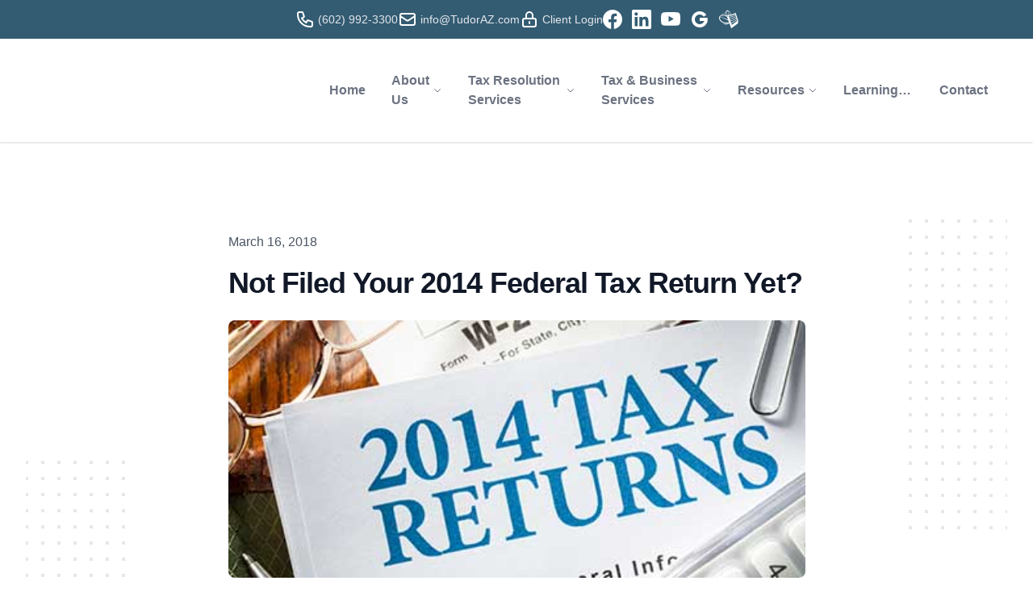

--- FILE ---
content_type: text/html; charset=UTF-8
request_url: https://player.vimeo.com/video/260318627
body_size: 6580
content:
<!DOCTYPE html>
<html lang="en">
<head>
  <meta charset="utf-8">
  <meta name="viewport" content="width=device-width,initial-scale=1,user-scalable=yes">
  
  <link rel="canonical" href="https://player.vimeo.com/video/260318627">
  <meta name="googlebot" content="noindex,indexifembedded">
  
  
  <title>Not filed your 2014 federal tax return yet? on Vimeo</title>
  <style>
      body, html, .player, .fallback {
          overflow: hidden;
          width: 100%;
          height: 100%;
          margin: 0;
          padding: 0;
      }
      .fallback {
          
              background-color: transparent;
          
      }
      .player.loading { opacity: 0; }
      .fallback iframe {
          position: fixed;
          left: 0;
          top: 0;
          width: 100%;
          height: 100%;
      }
  </style>
  <link rel="modulepreload" href="https://f.vimeocdn.com/p/4.46.25/js/player.module.js" crossorigin="anonymous">
  <link rel="modulepreload" href="https://f.vimeocdn.com/p/4.46.25/js/vendor.module.js" crossorigin="anonymous">
  <link rel="preload" href="https://f.vimeocdn.com/p/4.46.25/css/player.css" as="style">
</head>

<body>


<div class="vp-placeholder">
    <style>
        .vp-placeholder,
        .vp-placeholder-thumb,
        .vp-placeholder-thumb::before,
        .vp-placeholder-thumb::after {
            position: absolute;
            top: 0;
            bottom: 0;
            left: 0;
            right: 0;
        }
        .vp-placeholder {
            visibility: hidden;
            width: 100%;
            max-height: 100%;
            height: calc(720 / 1280 * 100vw);
            max-width: calc(1280 / 720 * 100vh);
            margin: auto;
        }
        .vp-placeholder-carousel {
            display: none;
            background-color: #000;
            position: absolute;
            left: 0;
            right: 0;
            bottom: -60px;
            height: 60px;
        }
    </style>

    

    
        <style>
            .vp-placeholder-thumb {
                overflow: hidden;
                width: 100%;
                max-height: 100%;
                margin: auto;
            }
            .vp-placeholder-thumb::before,
            .vp-placeholder-thumb::after {
                content: "";
                display: block;
                filter: blur(7px);
                margin: 0;
                background: url(https://i.vimeocdn.com/video/689012505-d8c16cde51ebed4b92192582b085dcb0b86fcaa731b80426be3abdcde2f8e7dc-d?mw=80&q=85) 50% 50% / contain no-repeat;
            }
            .vp-placeholder-thumb::before {
                 
                margin: -30px;
            }
        </style>
    

    <div class="vp-placeholder-thumb"></div>
    <div class="vp-placeholder-carousel"></div>
    <script>function placeholderInit(t,h,d,s,n,o){var i=t.querySelector(".vp-placeholder"),v=t.querySelector(".vp-placeholder-thumb");if(h){var p=function(){try{return window.self!==window.top}catch(a){return!0}}(),w=200,y=415,r=60;if(!p&&window.innerWidth>=w&&window.innerWidth<y){i.style.bottom=r+"px",i.style.maxHeight="calc(100vh - "+r+"px)",i.style.maxWidth="calc("+n+" / "+o+" * (100vh - "+r+"px))";var f=t.querySelector(".vp-placeholder-carousel");f.style.display="block"}}if(d){var e=new Image;e.onload=function(){var a=n/o,c=e.width/e.height;if(c<=.95*a||c>=1.05*a){var l=i.getBoundingClientRect(),g=l.right-l.left,b=l.bottom-l.top,m=window.innerWidth/g*100,x=window.innerHeight/b*100;v.style.height="calc("+e.height+" / "+e.width+" * "+m+"vw)",v.style.maxWidth="calc("+e.width+" / "+e.height+" * "+x+"vh)"}i.style.visibility="visible"},e.src=s}else i.style.visibility="visible"}
</script>
    <script>placeholderInit(document,  false ,  true , "https://i.vimeocdn.com/video/689012505-d8c16cde51ebed4b92192582b085dcb0b86fcaa731b80426be3abdcde2f8e7dc-d?mw=80\u0026q=85",  1280 ,  720 );</script>
</div>

<div id="player" class="player"></div>
<script>window.playerConfig = {"cdn_url":"https://f.vimeocdn.com","vimeo_api_url":"api.vimeo.com","request":{"files":{"dash":{"cdns":{"akfire_interconnect_quic":{"avc_url":"https://vod-adaptive-ak.vimeocdn.com/exp=1769112309~acl=%2F9102e76f-53dd-48e0-9dd4-2f79e5d7ad9c%2Fpsid%3Daff0c5722ff0a120333785c05c3830597e2ea7a8bf0e18a0f5963b45e53bc884%2F%2A~hmac=2d8f32505308b97a020237381c962c0a80eb47db66c207bdb51b4d547299106c/9102e76f-53dd-48e0-9dd4-2f79e5d7ad9c/psid=aff0c5722ff0a120333785c05c3830597e2ea7a8bf0e18a0f5963b45e53bc884/v2/playlist/av/primary/playlist.json?omit=av1-hevc\u0026pathsig=8c953e4f~IUsO0HpKEI1fPchcJMYYXdfwPw4suh1c0qlDXlaRplw\u0026r=dXM%3D\u0026rh=1q0awg","origin":"gcs","url":"https://vod-adaptive-ak.vimeocdn.com/exp=1769112309~acl=%2F9102e76f-53dd-48e0-9dd4-2f79e5d7ad9c%2Fpsid%3Daff0c5722ff0a120333785c05c3830597e2ea7a8bf0e18a0f5963b45e53bc884%2F%2A~hmac=2d8f32505308b97a020237381c962c0a80eb47db66c207bdb51b4d547299106c/9102e76f-53dd-48e0-9dd4-2f79e5d7ad9c/psid=aff0c5722ff0a120333785c05c3830597e2ea7a8bf0e18a0f5963b45e53bc884/v2/playlist/av/primary/playlist.json?pathsig=8c953e4f~IUsO0HpKEI1fPchcJMYYXdfwPw4suh1c0qlDXlaRplw\u0026r=dXM%3D\u0026rh=1q0awg"},"fastly_skyfire":{"avc_url":"https://skyfire.vimeocdn.com/1769112309-0xba3541f4ca43110a0390fd45c2994250860f9cc1/9102e76f-53dd-48e0-9dd4-2f79e5d7ad9c/psid=aff0c5722ff0a120333785c05c3830597e2ea7a8bf0e18a0f5963b45e53bc884/v2/playlist/av/primary/playlist.json?omit=av1-hevc\u0026pathsig=8c953e4f~IUsO0HpKEI1fPchcJMYYXdfwPw4suh1c0qlDXlaRplw\u0026r=dXM%3D\u0026rh=1q0awg","origin":"gcs","url":"https://skyfire.vimeocdn.com/1769112309-0xba3541f4ca43110a0390fd45c2994250860f9cc1/9102e76f-53dd-48e0-9dd4-2f79e5d7ad9c/psid=aff0c5722ff0a120333785c05c3830597e2ea7a8bf0e18a0f5963b45e53bc884/v2/playlist/av/primary/playlist.json?pathsig=8c953e4f~IUsO0HpKEI1fPchcJMYYXdfwPw4suh1c0qlDXlaRplw\u0026r=dXM%3D\u0026rh=1q0awg"}},"default_cdn":"akfire_interconnect_quic","separate_av":true,"streams":[{"profile":"174","id":"25b6550e-f5ef-454a-88ab-87e4955d7df7","fps":30,"quality":"720p"},{"profile":"165","id":"989fc58b-0575-4aa1-a128-f471a6002212","fps":30,"quality":"540p"},{"profile":"164","id":"bfe7f315-e5c0-4b1c-9b9a-bc52872eb8a5","fps":30,"quality":"360p"}],"streams_avc":[{"profile":"164","id":"bfe7f315-e5c0-4b1c-9b9a-bc52872eb8a5","fps":30,"quality":"360p"},{"profile":"174","id":"25b6550e-f5ef-454a-88ab-87e4955d7df7","fps":30,"quality":"720p"},{"profile":"165","id":"989fc58b-0575-4aa1-a128-f471a6002212","fps":30,"quality":"540p"}]},"hls":{"cdns":{"akfire_interconnect_quic":{"avc_url":"https://vod-adaptive-ak.vimeocdn.com/exp=1769112309~acl=%2F9102e76f-53dd-48e0-9dd4-2f79e5d7ad9c%2Fpsid%3Daff0c5722ff0a120333785c05c3830597e2ea7a8bf0e18a0f5963b45e53bc884%2F%2A~hmac=2d8f32505308b97a020237381c962c0a80eb47db66c207bdb51b4d547299106c/9102e76f-53dd-48e0-9dd4-2f79e5d7ad9c/psid=aff0c5722ff0a120333785c05c3830597e2ea7a8bf0e18a0f5963b45e53bc884/v2/playlist/av/primary/playlist.m3u8?omit=av1-hevc-opus\u0026pathsig=8c953e4f~rGPi_mN7UhPi_UkPv0G6bXeWGAvDgfq5NxIIp4K-lK4\u0026r=dXM%3D\u0026rh=1q0awg\u0026sf=fmp4","origin":"gcs","url":"https://vod-adaptive-ak.vimeocdn.com/exp=1769112309~acl=%2F9102e76f-53dd-48e0-9dd4-2f79e5d7ad9c%2Fpsid%3Daff0c5722ff0a120333785c05c3830597e2ea7a8bf0e18a0f5963b45e53bc884%2F%2A~hmac=2d8f32505308b97a020237381c962c0a80eb47db66c207bdb51b4d547299106c/9102e76f-53dd-48e0-9dd4-2f79e5d7ad9c/psid=aff0c5722ff0a120333785c05c3830597e2ea7a8bf0e18a0f5963b45e53bc884/v2/playlist/av/primary/playlist.m3u8?omit=opus\u0026pathsig=8c953e4f~rGPi_mN7UhPi_UkPv0G6bXeWGAvDgfq5NxIIp4K-lK4\u0026r=dXM%3D\u0026rh=1q0awg\u0026sf=fmp4"},"fastly_skyfire":{"avc_url":"https://skyfire.vimeocdn.com/1769112309-0xba3541f4ca43110a0390fd45c2994250860f9cc1/9102e76f-53dd-48e0-9dd4-2f79e5d7ad9c/psid=aff0c5722ff0a120333785c05c3830597e2ea7a8bf0e18a0f5963b45e53bc884/v2/playlist/av/primary/playlist.m3u8?omit=av1-hevc-opus\u0026pathsig=8c953e4f~rGPi_mN7UhPi_UkPv0G6bXeWGAvDgfq5NxIIp4K-lK4\u0026r=dXM%3D\u0026rh=1q0awg\u0026sf=fmp4","origin":"gcs","url":"https://skyfire.vimeocdn.com/1769112309-0xba3541f4ca43110a0390fd45c2994250860f9cc1/9102e76f-53dd-48e0-9dd4-2f79e5d7ad9c/psid=aff0c5722ff0a120333785c05c3830597e2ea7a8bf0e18a0f5963b45e53bc884/v2/playlist/av/primary/playlist.m3u8?omit=opus\u0026pathsig=8c953e4f~rGPi_mN7UhPi_UkPv0G6bXeWGAvDgfq5NxIIp4K-lK4\u0026r=dXM%3D\u0026rh=1q0awg\u0026sf=fmp4"}},"default_cdn":"akfire_interconnect_quic","separate_av":true},"progressive":[{"profile":"174","width":1280,"height":720,"mime":"video/mp4","fps":30,"url":"https://vod-progressive-ak.vimeocdn.com/exp=1769112309~acl=%2Fvimeo-prod-skyfire-std-us%2F01%2F2063%2F10%2F260318627%2F957199718.mp4~hmac=6984f31e59bd74f3b343bf6c560e440294fe1db1d87742ce5a6b815556dd0368/vimeo-prod-skyfire-std-us/01/2063/10/260318627/957199718.mp4","cdn":"akamai_interconnect","quality":"720p","id":"25b6550e-f5ef-454a-88ab-87e4955d7df7","origin":"gcs"},{"profile":"165","width":960,"height":540,"mime":"video/mp4","fps":30,"url":"https://vod-progressive-ak.vimeocdn.com/exp=1769112309~acl=%2Fvimeo-prod-skyfire-std-us%2F01%2F2063%2F10%2F260318627%2F957199717.mp4~hmac=5001cf7588752ed22fde42fe749aa4eceefb7b4fa972bcd5548ab3ff07b730d9/vimeo-prod-skyfire-std-us/01/2063/10/260318627/957199717.mp4","cdn":"akamai_interconnect","quality":"540p","id":"989fc58b-0575-4aa1-a128-f471a6002212","origin":"gcs"},{"profile":"164","width":640,"height":360,"mime":"video/mp4","fps":30,"url":"https://vod-progressive-ak.vimeocdn.com/exp=1769112309~acl=%2Fvimeo-prod-skyfire-std-us%2F01%2F2063%2F10%2F260318627%2F957199716.mp4~hmac=6c566beaea642b8f2b149294bf97c1596e0ab8c6097ded33a2a5f789c6ebda6f/vimeo-prod-skyfire-std-us/01/2063/10/260318627/957199716.mp4","cdn":"akamai_interconnect","quality":"360p","id":"bfe7f315-e5c0-4b1c-9b9a-bc52872eb8a5","origin":"gcs"}]},"file_codecs":{"av1":[],"avc":["bfe7f315-e5c0-4b1c-9b9a-bc52872eb8a5","25b6550e-f5ef-454a-88ab-87e4955d7df7","989fc58b-0575-4aa1-a128-f471a6002212"],"hevc":{"dvh1":[],"hdr":[],"sdr":[]}},"lang":"en","referrer":"https://tudorfinancialgroup.com/blog/not-filed-your-2014-federal-tax-return-yet","cookie_domain":".vimeo.com","signature":"1cb7f13dfb0051b4021d8767c13a50d6","timestamp":1769108709,"expires":3600,"thumb_preview":{"url":"https://videoapi-sprites.vimeocdn.com/video-sprites/image/2bef9737-edd8-412c-9ff1-ce61574e8f1d.0.jpeg?ClientID=sulu\u0026Expires=1769112309\u0026Signature=c1247d52ae5e48bbf2a6d7d79cb871ebd15ce4fa","height":2880,"width":4260,"frame_height":240,"frame_width":426,"columns":10,"frames":120},"currency":"USD","session":"dac69d8e0f02894b49153f2e6a12fbf5b8967c1d1769108709","cookie":{"volume":1,"quality":null,"hd":0,"captions":null,"transcript":null,"captions_styles":{"color":null,"fontSize":null,"fontFamily":null,"fontOpacity":null,"bgOpacity":null,"windowColor":null,"windowOpacity":null,"bgColor":null,"edgeStyle":null},"audio_language":null,"audio_kind":null,"qoe_survey_vote":0},"build":{"backend":"31e9776","js":"4.46.25"},"urls":{"js":"https://f.vimeocdn.com/p/4.46.25/js/player.js","js_base":"https://f.vimeocdn.com/p/4.46.25/js","js_module":"https://f.vimeocdn.com/p/4.46.25/js/player.module.js","js_vendor_module":"https://f.vimeocdn.com/p/4.46.25/js/vendor.module.js","locales_js":{"de-DE":"https://f.vimeocdn.com/p/4.46.25/js/player.de-DE.js","en":"https://f.vimeocdn.com/p/4.46.25/js/player.js","es":"https://f.vimeocdn.com/p/4.46.25/js/player.es.js","fr-FR":"https://f.vimeocdn.com/p/4.46.25/js/player.fr-FR.js","ja-JP":"https://f.vimeocdn.com/p/4.46.25/js/player.ja-JP.js","ko-KR":"https://f.vimeocdn.com/p/4.46.25/js/player.ko-KR.js","pt-BR":"https://f.vimeocdn.com/p/4.46.25/js/player.pt-BR.js","zh-CN":"https://f.vimeocdn.com/p/4.46.25/js/player.zh-CN.js"},"ambisonics_js":"https://f.vimeocdn.com/p/external/ambisonics.min.js","barebone_js":"https://f.vimeocdn.com/p/4.46.25/js/barebone.js","chromeless_js":"https://f.vimeocdn.com/p/4.46.25/js/chromeless.js","three_js":"https://f.vimeocdn.com/p/external/three.rvimeo.min.js","vuid_js":"https://f.vimeocdn.com/js_opt/modules/utils/vuid.min.js","hive_sdk":"https://f.vimeocdn.com/p/external/hive-sdk.js","hive_interceptor":"https://f.vimeocdn.com/p/external/hive-interceptor.js","proxy":"https://player.vimeo.com/static/proxy.html","css":"https://f.vimeocdn.com/p/4.46.25/css/player.css","chromeless_css":"https://f.vimeocdn.com/p/4.46.25/css/chromeless.css","fresnel":"https://arclight.vimeo.com/add/player-stats","player_telemetry_url":"https://arclight.vimeo.com/player-events","telemetry_base":"https://lensflare.vimeo.com"},"flags":{"plays":1,"dnt":0,"autohide_controls":0,"preload_video":"metadata_on_hover","qoe_survey_forced":0,"ai_widget":0,"ecdn_delta_updates":0,"disable_mms":0,"check_clip_skipping_forward":0},"country":"US","client":{"ip":"3.144.33.47"},"ab_tests":{"cross_origin_texttracks":{"group":"variant","track":false,"data":null}},"atid":"2633282486.1769108709","ai_widget_signature":"27d85aa93b22fc700d3e8b3225de4fade0f029699d179cc5204e994f3c333bf5_1769112309","config_refresh_url":"https://player.vimeo.com/video/260318627/config/request?atid=2633282486.1769108709\u0026expires=3600\u0026referrer=https%3A%2F%2Ftudorfinancialgroup.com%2Fblog%2Fnot-filed-your-2014-federal-tax-return-yet\u0026session=dac69d8e0f02894b49153f2e6a12fbf5b8967c1d1769108709\u0026signature=1cb7f13dfb0051b4021d8767c13a50d6\u0026time=1769108709\u0026v=1"},"player_url":"player.vimeo.com","video":{"id":260318627,"title":"Not filed your 2014 federal tax return yet?","width":1280,"height":720,"duration":50,"url":"","share_url":"https://vimeo.com/260318627","embed_code":"\u003ciframe title=\"vimeo-player\" src=\"https://player.vimeo.com/video/260318627?h=9e71cf21c0\" width=\"640\" height=\"360\" frameborder=\"0\" referrerpolicy=\"strict-origin-when-cross-origin\" allow=\"autoplay; fullscreen; picture-in-picture; clipboard-write; encrypted-media; web-share\"   allowfullscreen\u003e\u003c/iframe\u003e","default_to_hd":0,"privacy":"disable","embed_permission":"public","thumbnail_url":"https://i.vimeocdn.com/video/689012505-d8c16cde51ebed4b92192582b085dcb0b86fcaa731b80426be3abdcde2f8e7dc-d","owner":{"id":5964486,"name":"Lee Reams","img":"https://i.vimeocdn.com/portrait/4176169_60x60?sig=3edc3079628e56d839eed6611a3b5967319ee93ddd2593aa17cf32c8dca58d35\u0026v=1\u0026region=us","img_2x":"https://i.vimeocdn.com/portrait/4176169_60x60?sig=3edc3079628e56d839eed6611a3b5967319ee93ddd2593aa17cf32c8dca58d35\u0026v=1\u0026region=us","url":"https://vimeo.com/clientwhys","account_type":"pro"},"spatial":0,"live_event":null,"version":{"current":null,"available":[{"id":8889090,"file_id":957199580,"is_current":true}]},"unlisted_hash":null,"rating":{"id":3},"fps":30,"bypass_token":"eyJ0eXAiOiJKV1QiLCJhbGciOiJIUzI1NiJ9.eyJjbGlwX2lkIjoyNjAzMTg2MjcsImV4cCI6MTc2OTExMjM2MH0.v_sC0Vvqgy-f760GAzfq3qo-o-NAjQMYFJ0I7sFBHXQ","channel_layout":"stereo","ai":0,"locale":""},"user":{"id":0,"team_id":0,"team_origin_user_id":0,"account_type":"none","liked":0,"watch_later":0,"owner":0,"mod":0,"logged_in":0,"private_mode_enabled":0,"vimeo_api_client_token":"eyJhbGciOiJIUzI1NiIsInR5cCI6IkpXVCJ9.eyJzZXNzaW9uX2lkIjoiZGFjNjlkOGUwZjAyODk0YjQ5MTUzZjJlNmExMmZiZjViODk2N2MxZDE3NjkxMDg3MDkiLCJleHAiOjE3NjkxMTIzMDksImFwcF9pZCI6MTE4MzU5LCJzY29wZXMiOiJwdWJsaWMgc3RhdHMifQ.XgFUGDMom1AqeDJBkXJUxZkGs-wqZeKf5SMBaIOqRq8"},"view":1,"vimeo_url":"vimeo.com","embed":{"audio_track":"","autoplay":0,"autopause":1,"dnt":0,"editor":0,"keyboard":1,"log_plays":1,"loop":0,"muted":0,"on_site":0,"texttrack":"","transparent":1,"outro":"beginning","playsinline":1,"quality":null,"player_id":"","api":null,"app_id":"","color":"","color_one":"000000","color_two":"00adef","color_three":"ffffff","color_four":"000000","context":"embed.main","settings":{"auto_pip":1,"badge":0,"byline":0,"collections":0,"color":0,"force_color_one":0,"force_color_two":0,"force_color_three":0,"force_color_four":0,"embed":0,"fullscreen":1,"like":1,"logo":0,"playbar":1,"portrait":0,"pip":1,"share":1,"spatial_compass":0,"spatial_label":0,"speed":0,"title":0,"volume":1,"watch_later":0,"watch_full_video":1,"controls":1,"airplay":1,"audio_tracks":1,"chapters":1,"chromecast":1,"cc":1,"transcript":1,"quality":1,"play_button_position":0,"ask_ai":0,"skipping_forward":1,"debug_payload_collection_policy":"default"},"create_interactive":{"has_create_interactive":false,"viddata_url":""},"min_quality":null,"max_quality":null,"initial_quality":null,"prefer_mms":1}}</script>
<script>const fullscreenSupported="exitFullscreen"in document||"webkitExitFullscreen"in document||"webkitCancelFullScreen"in document||"mozCancelFullScreen"in document||"msExitFullscreen"in document||"webkitEnterFullScreen"in document.createElement("video");var isIE=checkIE(window.navigator.userAgent),incompatibleBrowser=!fullscreenSupported||isIE;window.noModuleLoading=!1,window.dynamicImportSupported=!1,window.cssLayersSupported=typeof CSSLayerBlockRule<"u",window.isInIFrame=function(){try{return window.self!==window.top}catch(e){return!0}}(),!window.isInIFrame&&/twitter/i.test(navigator.userAgent)&&window.playerConfig.video.url&&(window.location=window.playerConfig.video.url),window.playerConfig.request.lang&&document.documentElement.setAttribute("lang",window.playerConfig.request.lang),window.loadScript=function(e){var n=document.getElementsByTagName("script")[0];n&&n.parentNode?n.parentNode.insertBefore(e,n):document.head.appendChild(e)},window.loadVUID=function(){if(!window.playerConfig.request.flags.dnt&&!window.playerConfig.embed.dnt){window._vuid=[["pid",window.playerConfig.request.session]];var e=document.createElement("script");e.async=!0,e.src=window.playerConfig.request.urls.vuid_js,window.loadScript(e)}},window.loadCSS=function(e,n){var i={cssDone:!1,startTime:new Date().getTime(),link:e.createElement("link")};return i.link.rel="stylesheet",i.link.href=n,e.getElementsByTagName("head")[0].appendChild(i.link),i.link.onload=function(){i.cssDone=!0},i},window.loadLegacyJS=function(e,n){if(incompatibleBrowser){var i=e.querySelector(".vp-placeholder");i&&i.parentNode&&i.parentNode.removeChild(i);let a=`/video/${window.playerConfig.video.id}/fallback`;window.playerConfig.request.referrer&&(a+=`?referrer=${window.playerConfig.request.referrer}`),n.innerHTML=`<div class="fallback"><iframe title="unsupported message" src="${a}" frameborder="0"></iframe></div>`}else{n.className="player loading";var t=window.loadCSS(e,window.playerConfig.request.urls.css),r=e.createElement("script"),o=!1;r.src=window.playerConfig.request.urls.js,window.loadScript(r),r["onreadystatechange"in r?"onreadystatechange":"onload"]=function(){!o&&(!this.readyState||this.readyState==="loaded"||this.readyState==="complete")&&(o=!0,playerObject=new VimeoPlayer(n,window.playerConfig,t.cssDone||{link:t.link,startTime:t.startTime}))},window.loadVUID()}};function checkIE(e){e=e&&e.toLowerCase?e.toLowerCase():"";function n(r){return r=r.toLowerCase(),new RegExp(r).test(e);return browserRegEx}var i=n("msie")?parseFloat(e.replace(/^.*msie (\d+).*$/,"$1")):!1,t=n("trident")?parseFloat(e.replace(/^.*trident\/(\d+)\.(\d+).*$/,"$1.$2"))+4:!1;return i||t}
</script>
<script nomodule>
  window.noModuleLoading = true;
  var playerEl = document.getElementById('player');
  window.loadLegacyJS(document, playerEl);
</script>
<script type="module">try{import("").catch(()=>{})}catch(t){}window.dynamicImportSupported=!0;
</script>
<script type="module">if(!window.dynamicImportSupported||!window.cssLayersSupported){if(!window.noModuleLoading){window.noModuleLoading=!0;var playerEl=document.getElementById("player");window.loadLegacyJS(document,playerEl)}var moduleScriptLoader=document.getElementById("js-module-block");moduleScriptLoader&&moduleScriptLoader.parentElement.removeChild(moduleScriptLoader)}
</script>
<script type="module" id="js-module-block">if(!window.noModuleLoading&&window.dynamicImportSupported&&window.cssLayersSupported){const n=document.getElementById("player"),e=window.loadCSS(document,window.playerConfig.request.urls.css);import(window.playerConfig.request.urls.js_module).then(function(o){new o.VimeoPlayer(n,window.playerConfig,e.cssDone||{link:e.link,startTime:e.startTime}),window.loadVUID()}).catch(function(o){throw/TypeError:[A-z ]+import[A-z ]+module/gi.test(o)&&window.loadLegacyJS(document,n),o})}
</script>

<script type="application/ld+json">{"embedUrl":"https://player.vimeo.com/video/260318627?h=9e71cf21c0","thumbnailUrl":"https://i.vimeocdn.com/video/689012505-d8c16cde51ebed4b92192582b085dcb0b86fcaa731b80426be3abdcde2f8e7dc-d?f=webp","name":"Not filed your 2014 federal tax return yet?","description":"This is \"Not filed your 2014 federal tax return yet?\" by \"Lee Reams\" on Vimeo, the home for high quality videos and the people who love them.","duration":"PT50S","uploadDate":"2018-03-15T17:18:03-04:00","@context":"https://schema.org/","@type":"VideoObject"}</script>

</body>
</html>
